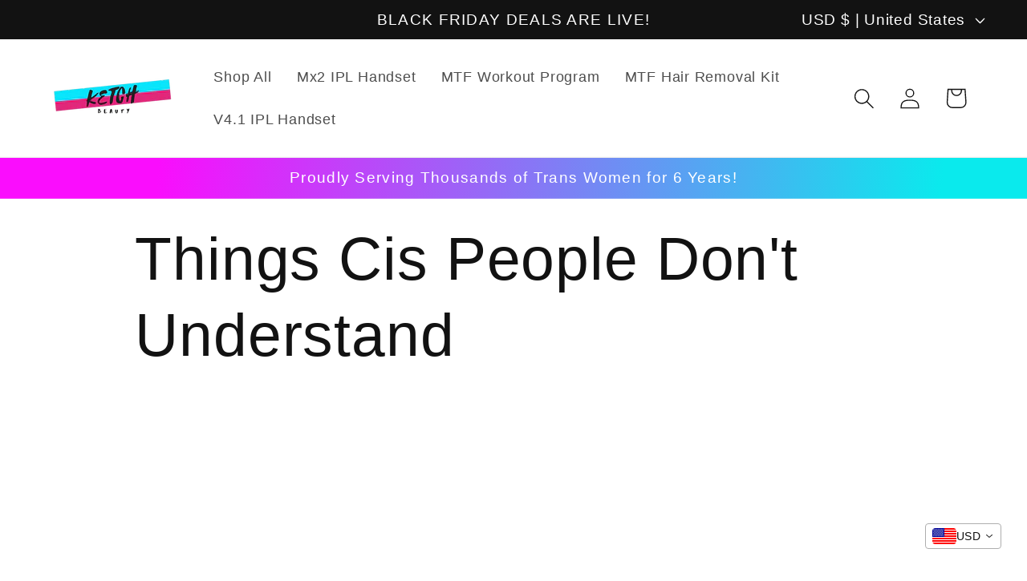

--- FILE ---
content_type: text/html; charset=UTF-8
request_url: https://monimo.app/ali/admin/sp.php?s=ketchbeauty.myshopify.com&os20=1
body_size: 374
content:
 <link rel="stylesheet" href="https://monimo.app/ali/webf/css/all2.css" type="text/css">
 <link href="https://monimo.app/ali/admin/default/shop-booster-grid.css" rel="stylesheet" type="text/css">
<input type="hidden" id="booset_shop_desktop_position" value="Bottom left" />
<input type="hidden" id="booset_shop_mobile_position" value="Bottom" />
 
<input type="hidden" id="booset_shop_display_time" value="0" />
<input type="hidden" id="booset_shop_max_per_page" value="5" />
<input type="hidden" id="booset_shop_time_before_notification" value="100" />
<input type="hidden" id="booset_shop_time_after_loading" value="300" />
<style>









#monimo_social_proof .ratte{
	color: #fdd71c	
}
#monimo_social_proof{
	
	position:fixed;
	 
	z-index:100000;
		bottom:20px;
				left:20px;
		}
.shop_booster_sproof_d{
	
	display:none;
}
.booster_none{
	display:none;
	
}
.booster_show{
	display:flex;
	
}

@media only screen and (max-width: 600px) {
 #monimo_social_proof{ 
     display:none;
 		top:initial;
	bottom:20px !important;
		  }
}



 

.shop_booster_sproof_d{
	min-width:250px;
	max-width:300px;
		padding:4px;
}
 
.booster-pop-image-s{
	margin-right:10px;
	width:75px;
	min-width:75px;
	overflow:hidden;
	height:75px;
}
.booster-pop-image{
	 
	width:75px;
	max-width:75px;
}
.booster-txt-color-m{
	font-size:.6em;
}
.booster-txt-color{
	font-size:.82em;
}
.booster-txt-color-v{
	font-size:.84em;
}


.shop_booster_sproof_d{
	background: #ffffff;
}
 


.booster-txt-colorx{
	
	color:#000000 !important;
}


 


 
	 
</style>



--- FILE ---
content_type: text/html; charset=utf-8
request_url: https://www.google.com/recaptcha/api2/aframe
body_size: 248
content:
<!DOCTYPE HTML><html><head><meta http-equiv="content-type" content="text/html; charset=UTF-8"></head><body><script nonce="7WKpffwPZstO05SoRdHe6g">/** Anti-fraud and anti-abuse applications only. See google.com/recaptcha */ try{var clients={'sodar':'https://pagead2.googlesyndication.com/pagead/sodar?'};window.addEventListener("message",function(a){try{if(a.source===window.parent){var b=JSON.parse(a.data);var c=clients[b['id']];if(c){var d=document.createElement('img');d.src=c+b['params']+'&rc='+(localStorage.getItem("rc::a")?sessionStorage.getItem("rc::b"):"");window.document.body.appendChild(d);sessionStorage.setItem("rc::e",parseInt(sessionStorage.getItem("rc::e")||0)+1);localStorage.setItem("rc::h",'1769329717558');}}}catch(b){}});window.parent.postMessage("_grecaptcha_ready", "*");}catch(b){}</script></body></html>

--- FILE ---
content_type: application/javascript
request_url: https://monimo.app/ali/js/theme_js.js
body_size: 6551
content:
var booster_divs ="";
  
var booster_stop_proof=0;
 
 function booster_toggle() {
  
    for (var i = 0, l = booster_divs.length; i < l; i++) {
        
         booster_divs[i].style.display = 'none';
    }
  if(booster_divs[booster_stop_proof]){
  booster_divs[booster_stop_proof].style.display = 'flex';
   booster_shop_fadeIn(booster_divs[booster_stop_proof], 500);
   booset_shop_display_time = document.getElementById("booset_shop_display_time").value;
      setTimeout(function() { booster_shop_fadeOUT(booster_divs[booster_stop_proof],500); },booset_shop_display_time*1000);
  }
   //booster_shop_fadeOUT(booster_divs[booster_stop_proof],500)
  // setInterval(booster_toggle, time_booster_timebetween*1000);

 
}

function monimo_findGetParameter(parameterName) {
    var result = null,
        tmp = [];
    location.search
        .substr(1)
        .split("&")
        .forEach(function (item) {
          tmp = item.split("=");
          if (tmp[0] === parameterName) result = decodeURIComponent(tmp[1]);
        });
    return result;
}

function booster_open_side(){
	monimo_setCookie('used_monimo', 1);
	monimo_setCookie('monimo_widget', 1);
	PAGEE_MONIMO = 1;
	
	document.getElementById("shop-booster-side").style.display="block";
	    var xhttpr_happy = new XMLHttpRequest();
  xhttpr_happy.onreadystatechange = function() {
    
    if (this.readyState == 4 && this.status == 200) {
     
    document.getElementById("booster-side-2").innerHTML = this.responseText;
      

  	}
    
    
  };
  xhttpr_happy.open("GET", "//monimo.app/ali/side_page.php?s="+Shopify.shop+"&os20=1" , true);
  xhttpr_happy.send();
	
	
	
	
}

function boostersidehide(){
	document.getElementById("shop-booster-side").style.display="none";
	
}

  var PAGEE_MONIMO = 1;
   
 function booster_chpage_side(page_side,idp){
     BOOSERCE_TOTLA_REV_side = document.getElementById('side-booster_page').value;
	  booster_total_reviews_side = document.getElementById('side-booster_total_reviews').value;
	  booster_page_number_side = document.getElementById('side-booster_page_number').value;
	 
 
PAGEE_MONIMO = PAGEE_MONIMO+1;
 /*   
alert(BOOSERCE_TOTLA_REV_side+" w"+booster_total_reviews_side+" c"+booster_page_number_side+"- "+PAGEE_MONIMO);	
*/
      var xhttpss = new XMLHttpRequest();
  xhttpss.onreadystatechange = function() {
    if (this.readyState == 4 && this.status == 200) {
      
       var nrrr = document.getElementById('booster-results-frx-side');
      nrrr.innerHTML += this.responseText;
    
      
     
    }else{
      
       
    }
  };
  shop_booster_Layout_style_side = document.getElementById('side-shop_booster_Layout_style').value;
  
  shop_booster_userid_side = document.getElementById('side-shop_booster_userid').value;
 
  xhttpss.open("GET", "https://monimo.app/ali/admin/default/templates/side-home.php?page="+page_side+"&os20=1&idus="+shop_booster_userid_side+"&s="+Shopify.shop, true);
  xhttpss.send();
  
  
    var xhttpssxw = new XMLHttpRequest();
  xhttpssxw.onreadystatechange = function() {
    if (this.readyState == 4 && this.status == 200) {
      
       
     document.getElementById('side-booster-load-pagination').innerHTML  = this.responseText;
  
    
      
     
    }else{
      
       
    }
  };
  if(PAGEE_MONIMO<BOOSERCE_TOTLA_REV_side && booster_total_reviews_side>PAGEE_MONIMO*booster_page_number_side){
 if(document.getElementById('side-booster-load-pagination')){
	var booster_noc_s_reviews_per_page_side=  document.getElementById('side-booster-noc-s-reviews_per_page').value;
	var booster_noc_s_count_rew_side=  document.getElementById('side-booster-noc-s-count_rew').value;
  xhttpssxw.open("GET", "https://monimo.app/ali/paggination_side.php?rev_numbr="+booster_noc_s_count_rew_side+"&os20=1&p="+page_side+"&rpp="+booster_noc_s_reviews_per_page_side, true);
  xhttpssxw.send();
 }
  }else{
	document.getElementById('side-booster-load-pagination').innerHTML  = "";  
  }
  
  
  
  
  
     
     
     
     
   }
 function booster_shop_fadeIn(el, time) {
  el.style.opacity = 0;

  var last = +new Date();
  var tick = function() {
    el.style.opacity = +el.style.opacity + (new Date() - last) / time;
    last = +new Date();
 
    if (+el.style.opacity < 1) {
      (window.requestAnimationFrame && requestAnimationFrame(tick)) || setTimeout(tick, 16);
    }
  };

  
   
  tick();
   
}
  
function booster_shop_fadeOUT(el, time) {
     
  el.style.opacity = 1;

  var lastc = +new Date();
  var tick2 = function() {
    
    el.style.opacity = +el.style.opacity - (new Date() - lastc) / time;
    lastc = +new Date();

    if (+el.style.opacity > 0) {
      (window.requestAnimationFrame && requestAnimationFrame(tick2)) || setTimeout(tick2, 16);
    }
     if (+el.style.opacity < 0) {
      el.style.opacity = 0;
       el.style.display = "none";
    }
     booster_stop_proof++;
    if(booster_stop_proof >= booster_divs.length ){
       booster_stop_proof=0;
  }
  };

  
   
  tick2();
}
  
  function booster_hide_proof(){
    document.getElementById("monimo_social_proof").style.display="none";
    clearTimeout(booster_free_timer);
  }
  var booster_free_timer;
 var time_booster_time ;
function booster_loadDoc() {
   
  var xhttp = new XMLHttpRequest();
  xhttp.onreadystatechange = function() {
    if (this.readyState == 4 && this.status == 200 && this.responseText!="null" ) {
        
        if(document.getElementById("monimo_social_proof")){
     document.getElementById("monimo_social_proof").innerHTML += this.responseText;
        }
     booster_divs = document.getElementsByClassName('shop_booster_sproof_d');
      if (document.getElementById("booset_shop_time_after_loading")) {
     time_booster_time = document.getElementById("booset_shop_time_after_loading").value;
	  }
	   if (document.getElementById("booset_shop_time_before_notification")) {
     time_booster_timebetween = document.getElementById("booset_shop_time_before_notification").value;
	   }
	  if (document.getElementById("booset_shop_display_time")) { 
      booset_shop_display_time = document.getElementById("booset_shop_display_time").value;
	  }
	  
	  if(document.getElementById('booset_shop_display_time')){
     booster_free_timer = setTimeout(function(){ booster_toggle(); setInterval(booster_toggle, time_booster_timebetween*1000 + +booset_shop_display_time*1000); }, +time_booster_time*1000 );
      
	  }
	  //booset_shop_time_after_loading
      
    }
  };
  
  if(document.getElementById("monimo-ali")){
  var booster_elecer = document.getElementById("monimo-ali"); 
  
  
  xhttp.open("GET", "//monimo.app/ali/admin/sp.php?s="+Shopify.shop+"&os20=1&po="+booster_elecer.getAttribute("product-id"), true);
  }else{
	xhttp.open("GET", "//monimo.app/ali/admin/sp.php?s="+Shopify.shop+"&os20=1", true);
    
	  
  }
  
  
  xhttp.send();
  
  
  
  
  
  
    
    
    
  
  
  
  
  
}
 
  window.onload = function(e){ 
     
     if(document.getElementById("monimo_social_proof2")){
    var booster_xhttpss = new XMLHttpRequest();
  booster_xhttpss.onreadystatechange = function() {
    if (this.readyState == 4 && this.status == 200) {
      if(document.getElementById('monimo_social_proof2')){
       var nrrr = document.getElementById('monimo_social_proof2');
      nrrr.innerHTML += this.responseText;
    
      }
     
    }else{
      
       
    }
  };
 
  booster_xhttpss.open("GET", "https://monimo.app/ali/admin/side-widget.php?s="+Shopify.shop+"&os20=1", true);
  booster_xhttpss.send();
	 }
   
 booster_loadDoc();
 full_ajax_booster();

 
 
 
 
 
 if(monimo_findGetParameter('monimo_sms') && monimo_findGetParameter('monimo_don')  ){
	 MONIMO_BBB = 5;
	   
	  var booster_xhttpsszzz = new XMLHttpRequest();
  booster_xhttpsszzz.onreadystatechange = function() {
    if (this.readyState == 4 && this.status == 200) {
       
      
    }else{
      
       
    }
  };
 
  booster_xhttpsszzz.open("GET", "https://monimo.app/ali/admin/sms_click.php?s="+Shopify.shop+"&os20=1&monimo_don="+monimo_findGetParameter('monimo_don')+"&monimo_sms="+monimo_findGetParameter('monimo_sms') , true);
  booster_xhttpsszzz.send();
   
  }
 
  }
  
var Booster_timer_var_full = setInterval(full_ajax_booster, 1000);
  function full_ajax_booster(){
  if(document.getElementsByClassName("shop-booster-col-rat")){
  var xbooster = document.getElementsByClassName("shop-booster-col-rat");
  
 
   
for(var i = 0; i < xbooster.length; i++)
{
   
  boosterrdd = xbooster[i].id;
   var thenumxbooster = boosterrdd.replace( /^\D+/g, ''); 
   
  if(document.getElementById('shop-booster-pid-d-'+thenumxbooster).innerHTML ==""){
	  
   booster_col_pa(thenumxbooster);
  }
}
  
  }
  }
    
   full_ajax_booster();
  function booster_col_pa(boosteridp){
    
    
     
    var booster_xhttpss = new XMLHttpRequest();
  booster_xhttpss.onreadystatechange = function() {
    if (this.readyState == 4 && this.status == 200) {
      if(document.getElementById('shop-booster-pid-d-'+boosteridp)){
       var nrrr = document.getElementById('shop-booster-pid-d-'+boosteridp);
      nrrr.innerHTML = this.responseText;
    
      }
     
    }else{
      
       
    }
  };
   var booster_ele = document.getElementById("monimo-ali"); 
   
   
    if(document.getElementById('shop-booster-pid-d-'+boosteridp)){
	  var eceerx = document.getElementById('shop-booster-pid-d-'+boosteridp);
  }
  booster_xhttpss.open("GET", "https://monimo.app/ali/rate.php?s="+Shopify.shop+"&os20=1&idp="+boosteridp+"&more=1&theme_booster=6"+"&data_pattern="+eceerx.getAttribute("data-pattern") , true);
  booster_xhttpss.send();
    
    
    
    
    
  }
  
  if(typeof booster_lkdslk != 'function'){
   function booster_lkdslk(a,b,c,d){
     
     if(b!=""){
      X = "&lk=1" ;
	  if(document.getElementById('booster-dislike-'+d+'-1')){
       document.getElementById('booster-like-'+d+'-1').classList.add("booster-ccc");
       document.getElementById('booster-like-'+d+'-2').classList.add("booster-ccc");
       
       document.getElementById('booster-dislike-'+d+'-1').classList.remove("booster-ccc");
       document.getElementById('booster-dislike-'+d+'-2').classList.remove("booster-ccc");
	  }
       if(document.getElementById('booster-like-'+d+'-1-side')){
		     document.getElementById('booster-like-'+d+'-1-side').classList.add("booster-ccc");
			   document.getElementById('booster-like-'+d+'-2-side').classList.add("booster-ccc");
			   
			   document.getElementById('booster-dislike-'+d+'-1-side').classList.remove("booster-ccc");
			   document.getElementById('booster-dislike-'+d+'-2-side').classList.remove("booster-ccc");
	   }
     }else{
       X = "&dslk=1" ;
       if(document.getElementById('booster-dislike-'+d+'-1')){
       document.getElementById('booster-dislike-'+d+'-1').classList.add("booster-ccc");
       document.getElementById('booster-dislike-'+d+'-2').classList.add("booster-ccc");
       
          document.getElementById('booster-like-'+d+'-1').classList.remove("booster-ccc");
       document.getElementById('booster-like-'+d+'-2').classList.remove("booster-ccc");
	   }
	   if(document.getElementById('booster-like-'+d+'-1-side')){
		   
		     document.getElementById('booster-dislike-'+d+'-1-side').classList.add("booster-ccc");
       document.getElementById('booster-dislike-'+d+'-2-side').classList.add("booster-ccc");
       
          document.getElementById('booster-like-'+d+'-1-side').classList.remove("booster-ccc");
       document.getElementById('booster-like-'+d+'-2-side').classList.remove("booster-ccc");
		   
	   }
	   
	   
	   
     }
     
     
  
  
  var xhttpss = new XMLHttpRequest();
  xhttpss.onreadystatechange = function() {
    if (this.readyState == 4 && this.status == 200) {
      if(document.getElementById('booster-lk-dslk-'+d)){
       var nrrr = document.getElementById('booster-lk-dslk-'+d);
      nrrr.innerHTML = this.responseText;
	  }
    if(document.getElementById('booster-lk-dslk-'+d+"-side")){
		var nrrrxxx = document.getElementById('booster-lk-dslk-'+d+"-side");
      nrrrxxx.innerHTML = this.responseText;
		
	}
      
     
    }else{
      
       
    }
  };
  
 
  xhttpss.open("GET", "https://monimo.app/ali/lkdslk.php?ir="+a+""+X+"&os20=1&s="+Shopify.shop, true);
  xhttpss.send();
  
     
     
   }
}
    
  
  
  
  
    if(typeof boostergalleryshow != 'function' && document.getElementById('monimo-flat-box')){
  
function boostergalleryshow(param){
	monimo_setCookie('used_monimo', 1);
	monimo_setCookie('monimo_widget', 1);
	monimo_gallery_image = monimo_getCookie('monimo_gallery_image');
	monimo_setCookie('monimo_gallery_image', monimo_gallery_image+","+param);
  document.body.style.overflow = "hidden";
  shopboosterstopimage=0; 
  
 shopboosterstopchange = 0;
 
  if(document.getElementById('booster-review-'+param+'-name')){
	  
  document.getElementById('monimoapp-review-gen-name').innerHTML = document.getElementById('booster-review-'+param+'-name').innerHTML;
  }else{
    document.getElementById('monimoapp-review-gen-name').innerHTML = "";
  }
  
   if(document.getElementById('booster-review-'+param+'-country')){
  document.getElementById('monimoapp-review-gen-country').innerHTML = document.getElementById('booster-review-'+param+'-country').innerHTML;
  }else{
    document.getElementById('monimoapp-review-gen-country').innerHTML = "";
  }
  
  if(document.getElementById('booster-review-'+param+'-stars')){
  document.getElementById('monimoapp-review-gen-stars').innerHTML = document.getElementById('booster-review-'+param+'-stars').innerHTML;
  }else{
    document.getElementById('monimoapp-review-gen-stars').innerHTML = "";
  }
  
  if(document.getElementById('booster-review-'+param+'-date')){
  document.getElementById('monimoapp-review-gen-date').innerHTML = document.getElementById('booster-review-'+param+'-date').innerHTML;
  }else{
    document.getElementById('monimoapp-review-gen-date').innerHTML = "";
  }
  
  if(document.getElementById('booster-review-'+param+'-comment')){
  document.getElementById('monimoapp-review-gen-comment').innerHTML = document.getElementById('booster-review-'+param+'-comment').innerHTML;
  }else{
    document.getElementById('monimoapp-review-gen-comment').innerHTML = "";
  }
  
  if(document.getElementById('booster-review-'+param+'-profile-image2')){
  document.getElementById('monimoapp-review-gen-profile-image').innerHTML = document.getElementById('booster-review-'+param+'-profile-image2').innerHTML;
  }else{
    document.getElementById('monimoapp-review-gen-profile-image').innerHTML = "";
  }
  
   if(document.getElementById('monimoapp-connect-product')){
  document.getElementById('monimoapp-connect-product').innerHTML  = "";
   }
  
  
  
  
  
  var xhttpss = new XMLHttpRequest();
  xhttpss.onreadystatechange = function() {
    if (this.readyState == 4 && this.status == 200) {
      
       var nrrr = document.getElementById('monimoappimages');
      nrrr.innerHTML = this.responseText;
     deeedd = nrrr.getElementsByTagName('img')[shopboosterstopimage];
         shopboosterstopimagetotal  = nrrr.getElementsByTagName("IMG").length;
      //alert(shopboosterstopimagetotal);
       
    
  var nrrrf = document.getElementById('monimoappmainimage');
    //deeef = nrrrf.getElementsByTagName('img')[0];
   
        nrrrf.innerHTML = "<img id='monimoappmainimagetag' src='"+deeedd.src+"'  style='max-height:"+shopboosterMaxHeight+"px' >"; 
	document.getElementById('monimoapp-gallery').style.display= "block";
  boosterResize();
       var xhttpss888 = new XMLHttpRequest();
  xhttpss888.onreadystatechange = function() {
    if (this.readyState == 4 && this.status == 200) {
		
			EEEEEE = this.responseText;
			
			if(EEEEEE=="ffffff"){
				EEEEEE="000000";
				
			}
		document.getElementById('shop-booster-gallery-innerc1z').style.background = "#"+EEEEEE ;
		document.getElementById('shop-booster-gallery-innerc1z').style.opacity = 0.5 ;
		
		 
		
		document.getElementById('shop-booster-gallery-innercz').style.background = "#"+EEEEEE;
		
	}
  }
	 
	 
	 xhttpss888.open("GET", "https://monimo.app/ali/admin/getcolor.php?g="+deeedd.src, true);
  xhttpss888.send();
     
    }else{
      
       
    }
  };
  
 
  xhttpss.open("GET", "https://monimo.app/ali/comment-images.php?idp="+param+"&os20=1&s="+Shopify.shop, true);
  xhttpss.send();
  
  
  
  
  
  
  
  
  
  
  var xhttpssx = new XMLHttpRequest();
  xhttpssx.onreadystatechange = function() {
    if (this.readyState == 4 && this.status == 200) {
      
       
     document.getElementById('monimoapp-connect-product').innerHTML  = this.responseText;
  
    
      
     
    }else{
      
       
    }
  };
  
 if(document.getElementById('monimoapp-connect-product')){
  xhttpssx.open("GET", "https://monimo.app/ali/product-connect.php?dc="+param+"&os20=1&s="+Shopify.shop, true);
  xhttpssx.send();
 }
  
  
  
  var xmlhttpxf = new XMLHttpRequest();
    xmlhttpxf.onreadystatechange = function() {
      if (this.readyState == 4 && this.status == 200) {
	 
      }
    };
    xmlhttpxf.open("GET", "https://monimo.app/l.php?r=1&shop="+Shopify.shop+"&os20=1&img=1&img_value="+ param , true);
    xmlhttpxf.send();
  
  
  
  
  
  
}



var shopboosterstopimage=0; 
var shopboosterstopimagetotal = 9; 
var shopboosterstopchange = 0;
   var booster_gal_visible = false;
   var shopboosterMaxHeight = 3000;
    var shopboosterMinHeight = 300;
   var boosterEE = 0;
   var booster_filesToUpload = [];
document.onkeydown = checkKey;

function checkKey(e) {

    e = e || window.event;

    if (e.keyCode == '38') {
        boostergalleryprev();
    }
    else if (e.keyCode == '27') {
        boostergalleryhide();
    }
    else if (e.keyCode == '40') {
        boostergallerynext();
    }
    else if (e.keyCode == '37') {
       boostergalleryprev();
    }
    else if (e.keyCode == '39') {
       boostergallerynext();
    }

}










function boostergalleryhide(){
   document.body.style.overflow = "auto";
    
	document.getElementById('monimoapp-gallery').style.display = "none";
	
}
   function boosterResize(){
     
     shopboosterMaxHeight = document.documentElement.clientHeight-200;
     
     if(shopboosterMaxHeight<500){
       shopboosterMaxHeight = document.documentElement.clientHeight-100;
     
     }
     if(shopboosterMaxHeight<=300){
       shopboosterMinHeight= 300;
       shopboosterMaxHeight = 300;
     }
	 if(document.getElementById("monimoappmainimagetag")){
     shopboosterHeight = document.getElementById("monimoappmainimagetag").height;
	
     if(shopboosterHeight>=shopboosterMaxHeight){
       shopboosterMinHeight = shopboosterMaxHeight;
     }else{
       if(shopboosterHeight > shopboosterMinHeight){
       shopboosterMinHeight = shopboosterHeight;
       }
       
     }
      }
     if(document.getElementById("monimoapp-cont-1")){ 
     document.getElementById("monimoapp-cont-1").style.minWidth  = (document.body.clientWidth-100)+ "px"; 
    document.getElementById("monimoapp-cont-2").style.minWidth  = (document.body.clientWidth-100)+ "px";
   
     
     document.getElementById("monimoapp-cont-1").style.minHeight  = shopboosterMinHeight+ "px"; 
    document.getElementById("monimoapp-cont-2").style.minHeight  = shopboosterMinHeight+ "px";
         
     document.getElementById("monimoappmainimage").style.minHeight  = shopboosterMinHeight+ "px"; 
     document.getElementById("monimoappmainimage").style.maxHeight  = shopboosterMinHeight+ "px"; 
     document.getElementById("monimoappmainimage").style.overflow  =  "hidden"; 
	 }
         if(document.getElementById("monimoappmainimagetag")){  
     document.getElementById("monimoappmainimagetag").style.maxHeight  = shopboosterMinHeight+ "px"; 
	 }
    
   }
  

function sboost_show_console2(ele) {
      shopboostersss++;
    var fadeTargetggg = ele;
    var fadeEffectggg = setInterval(function () {
        
        if (fadeTargetggg.style.opacity < 1) {
            fadeTargetggg.style.opacity = +fadeTargetggg.style.opacity + +0.1;
        } else {
            clearInterval(fadeEffectggg);
            
          shopboosterlock = false;
            shopboostersss = 1;
           
        }
    }, 10);
       
     
}
 function sboost_hide_console2(ele) {
           
    var fadeTargetcccc = ele;
       // alert('sdsd');
    var fadeEffectcccc = setInterval(function () {
      shopboostersss++;
        if (!fadeTargetcccc.style.opacity) {
            fadeTargetcccc.style.opacity = 1;
        }
        if (fadeTargetcccc.style.opacity > 0) {
            fadeTargetcccc.style.opacity -= 0.1;
        } else {
            clearInterval(fadeEffectcccc);
           
          shopboosterlock = false;
            shopboostersss = 1;
           
        }
    }, 10);
        
           
}

 var shopboosterlock = false;
	var shopboostersss = 1;

   function sboost_hide_console(){
	   
     if(shopboosterlock == false){
     shopboosterlock = true;
       ddd= document.getElementsByClassName("sbooster_consolex")[0];
       sboost_hide_console2(ddd);
       ddd= document.getElementsByClassName("sbooster_consolex")[1];
       sboost_hide_console2(ddd);
       ddd= document.getElementsByClassName("sbooster_consolex")[2];
       sboost_hide_console2(ddd);
       ddd= document.getElementsByClassName("sbooster_consolex")[3];
       sboost_hide_console2(ddd);
     }
     
   }
   
   function sboost_show_console(){
      if(shopboosterlock == false){
         shopboosterlock = true;
         ddd2= document.getElementsByClassName("sbooster_consolex")[0];
         sboost_show_console2(ddd2);
         ddd3= document.getElementsByClassName("sbooster_consolex")[1];
         sboost_show_console2(ddd3);
         ddd4= document.getElementsByClassName("sbooster_consolex")[2];
         sboost_show_console2(ddd4);
         ddd5= document.getElementsByClassName("sbooster_consolex")[3];
         sboost_show_console2(ddd5);
      }
     
   }
   
   
   
   function shopboosterfadeOutEffect() {
     document.getElementById("monimoapp_loading").style.display = "flex";
    var fadeTarget = document.getElementById("monimoappmainimage");
    var fadeEffect = setInterval(function () {
       
        if (!fadeTarget.style.opacity) {
            fadeTarget.style.opacity = 1;
        }
        if (fadeTarget.style.opacity > 0) {
            fadeTarget.style.opacity -= 0.1;
        } else {
            clearInterval(fadeEffect);
          if(boosternext){
           if( shopboosterstopimage == -1){
      shopboosterstopimage = 0;
           }else{
          shopboosterstopimage++;
           }
          }else{
             if( shopboosterstopimage == 0){
                
      shopboosterstopimage = shopboosterstopimagetotal-1;
           }else{
              
          shopboosterstopimage--;
           }
          }
         
  var nrrr = document.getElementById('monimoappimages');
    deee = nrrr.getElementsByTagName('img')[shopboosterstopimage];
          
        
    
  var nrrrf = document.getElementById('monimoappmainimage');
    //deeef = nrrrf.getElementsByTagName('img')[0];
   
          nrrrf.innerHTML = "<img id='monimoappmainimagetag' src='"+deee.src+"' style='max-height:"+shopboosterMaxHeight+"px '>";    
          
       shopboosterfadeinEffect() ;   
 /* deeef.src = deee.src;
          if (deeef.complete) {
   shopboosterfadeinEffect() ;
} else {
  deeef.addEventListener('load', shopboosterfadeinEffect);
  deeef.addEventListener('error', function() {
       
  })
}*/
            
        }
    }, 30);
}
 
   

function shopboosterfadeinEffect() {
   document.getElementById("monimoapp_loading").style.display = "none";
    var fadeTargets = document.getElementById("monimoappmainimage");
    var fadeEffectss = setInterval(function () {
        if (!fadeTargets.style.opacity || fadeTargets.style.opacity==0) {
            fadeTargets.style.opacity = 0.2;
           
        }
        if (fadeTargets.style.opacity < 1) {
            fadeTargets.style.opacity = +fadeTargets.style.opacity + + 0.1;
          
        } else {
          fadeTargets.style.opacity  = 1;
            clearInterval(fadeEffectss);
          shopboosterstopchange=0;
          boosterResize();
        }
    
    }, 30);
}

   var boosternext= false;
function boostergalleryprev(){
 
  if(shopboosterstopchange == 0){
    boosternext= false;
     
    shopboosterstopchange=1;
  shopboosterfadeOutEffect() ;

 
  }
  
   return 0;
	
}
function boostergallerynext(){
 
  if(shopboosterstopchange == 0){
    boosternext= true;
    if( shopboosterstopimage >= Number(shopboosterstopimagetotal)-1 ){
      shopboosterstopimage = -1;
    }
    shopboosterstopchange=1;
  shopboosterfadeOutEffect() ;

 
  }
   
   return 0;
	
}



	}
	
	
	
	
	
	
	
	
	
	
  if(typeof booster_chpage_home != 'function'){
	   function booster_currentYPosition() {
    // Firefox, Chrome, Opera, Safari
    if (self.pageYOffset) return self.pageYOffset;
    // Internet Explorer 6 - standards mode
    if (document.documentElement && document.documentElement.scrollTop)
        return document.documentElement.scrollTop;
    // Internet Explorer 6, 7 and 8
    if (document.body.scrollTop) return document.body.scrollTop;
    return 0;
}

function booster_elmYPosition(eID) {
    var elm = document.getElementById(eID);
    var y = elm.offsetTop;
    var node = elm;
    while (node.offsetParent && node.offsetParent != document.body) {
        node = node.offsetParent;
        y += node.offsetTop;
    } return y;
}
 if(typeof booster_smoothScroll != 'function'){
function booster_smoothScroll(eID) {
	monimo_setCookie('used_monimo', 1);
	monimo_setCookie('monimo_widget', 1);
    var startY = booster_currentYPosition();
    var stopY = booster_elmYPosition(eID);
    var distance = stopY > startY ? stopY - startY : startY - stopY;
    if (distance < 300) {
        scrollTo(0, stopY); return;
    }
    var speed = Math.round(distance / 50);
    if (speed >= 50) speed = 50;
    var step = Math.round(distance / 25);
    var leapY = stopY > startY ? startY + step : startY - step;
    var timer = 0;
    if (stopY > startY) {
        for ( var i=startY; i<stopY; i+=step ) {
            setTimeout("window.scrollTo(0, "+leapY+")", timer * speed);
            leapY += step; if (leapY > stopY) leapY = stopY; timer++;
        } return;
    }
    for ( var i=startY; i>stopY; i-=step ) {
        setTimeout("window.scrollTo(0, "+leapY+")", timer * speed);
        leapY -= step; if (leapY < stopY) leapY = stopY; timer++;
    }
}
 } 
	 booster_page_number = 0;
   
    
   
   function booster_chpage_home(page,idp){
     
     if(booster_page_number != page){
       
      
       
            //var booster_rate = document.getElementById("booster-results-frx");
    var booster_rate_items = document.getElementsByClassName('booster-page-number');
     
    for (i = 0; i < booster_rate_items.length; i++) {
      
      booster_rate_items[i].classList.remove("booster-page-number-active");
    } 
       
   booster_rate2 = document.getElementById("booster-page-number-"+page);  
      booster_rate2.classList.add("booster-page-number-active");
       
        booster_smoothScroll("booster-results-frx");
     booster_page_number = page;
     
      var xhttpss = new XMLHttpRequest();
  xhttpss.onreadystatechange = function() {
    if (this.readyState == 4 && this.status == 200) {
      
       var nrrr = document.getElementById('booster-results-frx');
      nrrr.innerHTML = this.responseText;
    
      
     
    }else{
      
       
    }
  };
  shop_booster_Layout_style = document.getElementById('shop_booster_Layout_style').value;
  
  shop_booster_userid = document.getElementById('shop_booster_userid').value;
 
  xhttpss.open("GET", "https://monimo.app/ali/admin/default/templates/"+shop_booster_Layout_style+"-unlock-home.php?page="+page+"&os20=1&idus="+shop_booster_userid+"&s="+Shopify.shop, true);
  xhttpss.send();
  
  
    var xhttpssxw = new XMLHttpRequest();
  xhttpssxw.onreadystatechange = function() {
    if (this.readyState == 4 && this.status == 200) {
      
       
     document.getElementById('booster-load-pagination').innerHTML  = this.responseText;
  
    
      
     
    }else{
      
       
    }
  };
  
 if(document.getElementById('booster-load-pagination')){
	var booster_noc_s_reviews_per_page=  document.getElementById('booster-noc-s-reviews_per_page').value;
	var booster_noc_s_count_rew=  document.getElementById('booster-noc-s-count_rew').value;
  xhttpssxw.open("GET", "https://monimo.app/ali/paggination_home2.php?rev_numbr="+booster_noc_s_count_rew+"&os20=1&p="+page+"&rpp="+booster_noc_s_reviews_per_page, true);
  xhttpssxw.send();
 }
  
  
  
  
  
     }
     
     
     
   }
   
   
  
}
	
	
	
	
	
	
	
	
	
	
	
	
	
	
	
	
	
	
	
	
	
	
	
	
	
	
	
	
	
	
	
	
	
	
	
	
	
	
	 function booster_prod_link_d(a,b){
    
  
    var xhttpr = new XMLHttpRequest();
  xhttpr.onreadystatechange = function() {
    
    if (this.readyState == 4 && this.status == 200) {
      window.location.href = "//"+this.responseText;
     

  	}
    
    
  };
  xhttpr.open("GET", "https://monimo.app/ali/url-p.php?a="+a+"&os20=1&b="+b, true);
  xhttpr.send();
    
    
  }
  

  
  
   var spanse = document.getElementsByClassName("shopbooster_testimonial");
  var slideIndex = [];  
  
  window.onresize = function(){
	  
  eh(true);
    
}
   var xhttpr = Array();
      var booster_Slide_duration_te = [];  
    var initListe = Array();
   var initList = Array();
    var nnn = Array();
  function boster_verssv(a){
	  
     if(document.getElementById("booster_eh_te-"+a).value == "1"){ 
        eh(false,a);
        initListe[a] = setInterval(function(){ eh(false,a); }, 2500) ;
      }
  }
  
   function boster_verssva2(a){
  
         if(document.getElementById("booster_loop_te-"+a).value == "1"){ 
         
        booster_Slide_duration_te[resultvvbvbvb] = document.getElementById("booster_Slide_duration_te-"+a).value;
    
        /******
       initList[a]  = setInterval(function(){ plusSlides(1,a); }, 
                                              booster_Slide_duration_te[a]*1000) ;
      document.getElementById("shop-booster-test-"+a).onmouseover= function() {
          clearInterval(initList[a]);


       }
       
 ************/
          
       
          
               initList[a]  = setInterval(function(){ plusSlides(1,a); }, booster_Slide_duration_te[a]*1000) ;
          
           
         
       }
   }
  
  function loadDocr(aaa) {
    
  var spans = document.getElementsByClassName("shopbooster_testimonial");
  
    
   
for (var i = 0; i < spans.length; i++) { 
 
     xhttpr[i] =   new XMLHttpRequest();    
    
  xhttpr[i].onreadystatechange = function() {
    
    if (this.readyState == 4 && this.status == 200) {
      
      vdhetvde = this.responseURL;
    
      var partsbrbrbrrb = vdhetvde.split("fvedbsgafffsrevdn=");
    resultvvbvbvb = partsbrbrbrrb[1];
     
    document.getElementById("shopbooster_testimonial-"+resultvvbvbvb).innerHTML = this.responseText;
	 
        nnn[resultvvbvbvb]=resultvvbvbvb;
var initListeb;
      
     
      boster_verssv(resultvvbvbvb);
      
    /* for (var ii = 0; ii < spans.length; ii++) { 
              a =spans[ii].getAttribute('slider-id');
slideIndex[a] = 1;

showSlides(slideIndex[a],spans[ii].getAttribute('slider-id'),ii);

            }  */ 
    
      slideIndex[resultvvbvbvb] = 1;

showSlides(slideIndex[resultvvbvbvb],resultvvbvbvb);
      
    
 

       boster_verssva2(resultvvbvbvb);
      
       
          
       
  
 
  }
   
    
  };
    
  if(typeof BOOSTER_LOADED[i] === "undefined" || BOOSTER_LOADED[i]=="" || BOOSTER_LOADED[i]=="NULL" ){
	  BOOSTER_LOADED[i]=1;
 
  xhttpr[i].open("GET", "https://monimo.app/ali/testimonial-p.php?aaa="+aaa+"&os20=1&i="+spans[i].getAttribute('slider-id')+"&s="+Shopify.shop+"&fvedbsgafffsrevdn="+spans[i].getAttribute('slider-id'), true);
  xhttpr[i].send();
  }
    
}
    
    

}
  
  
  function MAXAAA_BOOSTER_RED(){
    
    if(window.innerWidth<575){
     return 1; 
    }
    if(window.innerWidth<770){
     return 2;
    }
    if(window.innerWidth<990){
     return 3;
    }
    /* if(window.innerWidth<1070){
     return 4;
    }*/
    return 6;
    
  }
  
  var MAXAAA_BOOSTER ;
  MAXAAA_BOOSTER = MAXAAA_BOOSTER_RED();
  
  if (typeof BOOSTER_LOADED === 'undefined') {
    var BOOSTER_LOADED = [];
 
  }
  
  
  loadDocr(MAXAAA_BOOSTER);
  
 

function plusSlides(n,id,i=-1) {
  showSlides(slideIndex[id] += n,id,i);
}

function currentSlide(n,id,i=-1) {
  showSlides(slideIndex[id] = n,id,i);
}

function showSlides(n,id,ik=-1) {
  var i;
  var slides = document.getElementsByClassName("mySlides-"+id);
  
  var dots = document.getElementsByClassName("dot-"+id);
  if (n > slides.length) {slideIndex[id] = 1}    
  if (n < 1) {slideIndex[id] = slides.length}
  for (i = 0; i < slides.length; i++) {
      slides[i].style.display = "none";  
  }
   
  for (i = 0; i < dots.length; i++) {
      dots[i].className = dots[i].className.replace(" active", "");
  }
  
  f= slideIndex[id];
  
  slides[f-1].style.display = "block"; 
  
  dots[f-1].className += " active";
 
}
 var allHeights_booster = Array();
  function eh(resize,id) {
    
  var elements = document.getElementsByClassName("booster_eeh-"+id),
      allHeights = [],
      i = 0;
  
  if(resize === true){
    for(i = 0; i < elements.length; i++){
      elements[i].style.height = 'auto';
    }
  }
  for(i = 0; i < elements.length; i++){
    var elementHeight = elements[i].clientHeight;
    allHeights.push(elementHeight);
  }
  for(i = 0; i < elements.length; i++){
    if(!allHeights_booster[id]){
      
      allHeights_booster[id] = Math.max.apply( Math, allHeights);
    }else{
      if(allHeights_booster[id] <= Math.max.apply( Math, allHeights)){
        
        allHeights_booster[id] = Math.max.apply( Math, allHeights);
        
      }
      
    }
    
   // elements[i].style.height = allHeights_booster[id] + 'px';
    if(resize === false){
     // elements[i].className = elements[i].className + " show";
    }
  }
}

var BOOSERT_MAXIMUX = 0;
 function equalHeightsss(resize=true) {
	  
  var elements = document.getElementsByClassName("equalHeightsss"),
      allHeights = [],
      i = 0;
   
  for(i = 0; i < elements.length; i++){
    var elementHeight = elements[i].clientHeight;
	elements[i].style.display="block";
	if(elements[i].clientHeight > BOOSERT_MAXIMUX){
		
		BOOSERT_MAXIMUX = elements[i].clientHeight;
	}
    allHeights.push(elementHeight);
  }
  for(i = 0; i < elements.length; i++){
	  if(elements[i].style.height<BOOSERT_MAXIMUX  ){
    elements[i].style.minHeight  = BOOSERT_MAXIMUX + 'px';
	  }else{
		  BOOSERT_MAXIMUX= elements[i].style.height;
		  
	  }
    if(resize === false){
      //elements[i].className = elements[i].className + " show";
    }
  }
}
	
	
	setInterval(equalHeightsss, 1000);

--- FILE ---
content_type: text/plain;charset=UTF-8, text/javascript
request_url: https://app.crazyload.io/pageview?shop=ketchbeauty.myshopify.com
body_size: -89
content:
// 1769329713988 | ketchbeauty.myshopify.com | 410

--- FILE ---
content_type: text/javascript
request_url: https://ketchbeauty.com/cdn/shop/t/13/assets/predictive-search.min.js?v=169457479096397029951691077359
body_size: 627
content:
class PredictiveSearch extends SearchForm{constructor(){super();this.cachedResults={};this.predictiveSearchResults=this.querySelector("[data-predictive-search]");this.allPredictiveSearchInstances=document.querySelectorAll("predictive-search");this.isOpen=!1;this.abortController=new AbortController;this.searchTerm="";this.setupEventListeners()}setupEventListeners(){this.input.form.addEventListener("submit",this.onFormSubmit.bind(this));this.input.addEventListener("focus",this.onFocus.bind(this));this.addEventListener("focusout",
this.onFocusOut.bind(this));this.addEventListener("keyup",this.onKeyup.bind(this));this.addEventListener("keydown",this.onKeydown.bind(this))}getQuery(){return this.input.value.trim()}onChange(){super.onChange();const a=this.getQuery();this.searchTerm&&a.startsWith(this.searchTerm)||this.querySelector("#predictive-search-results-groups-wrapper")?.remove();this.updateSearchForTerm(this.searchTerm,a);this.searchTerm=a;this.searchTerm.length?this.getSearchResults(this.searchTerm):this.close(!0)}onFormSubmit(a){this.getQuery().length&&
!this.querySelector('[aria-selected="true"] a')||a.preventDefault()}onFormReset(a){super.onFormReset(a);super.shouldResetForm()&&(this.searchTerm="",this.abortController.abort(),this.abortController=new AbortController,this.closeResults(!0))}onFocus(){const a=this.getQuery();if(a.length)if(this.searchTerm!==a)this.onChange();else"true"===this.getAttribute("results")?this.open():this.getSearchResults(this.searchTerm)}onFocusOut(){setTimeout(()=>{this.contains(document.activeElement)||this.close()})}onKeyup(a){this.getQuery().length||
this.close(!0);a.preventDefault();switch(a.code){case "ArrowUp":this.switchOption("up");break;case "ArrowDown":this.switchOption("down");break;case "Enter":this.selectOption()}}onKeydown(a){"ArrowUp"!==a.code&&"ArrowDown"!==a.code||a.preventDefault()}updateSearchForTerm(a,c){const b=this.querySelector("[data-predictive-search-search-for-text]"),d=b?.innerText;!d||1<d.match(new RegExp(a,"g")).length||(a=d.replace(a,c),b.innerText=a)}switchOption(a){if(this.getAttribute("open")){var c="up"===a;a=this.querySelector('[aria-selected="true"]');
var b=Array.from(this.querySelectorAll("li, button.predictive-search__item")).filter(g=>null!==g.offsetParent),d=0;if(!c||a){for(var e=-1,f=0;-1===e&&f<=b.length;)b[f]===a&&(e=f),f++;this.statusElement.textContent="";!c&&a?d=e===b.length-1?0:e+1:c&&(d=0===e?b.length-1:e-1);d!==e&&(c=b[d],c.setAttribute("aria-selected",!0),a&&a.setAttribute("aria-selected",!1),this.input.setAttribute("aria-activedescendant",c.id))}}}selectOption(){const a=this.querySelector('[aria-selected="true"] a, button[aria-selected="true"]');
a&&a.click()}getSearchResults(a){const c=a.replace(" ","-").toLowerCase();this.setLiveRegionLoadingState();this.cachedResults[c]?this.renderSearchResults(this.cachedResults[c]):fetch(`${routes.predictive_search_url}?q=${encodeURIComponent(a)}&section_id=predictive-search`,{signal:this.abortController.signal}).then(b=>{if(!b.ok)throw b=Error(b.status),this.close(),b;return b.text()}).then(b=>{const d=(new DOMParser).parseFromString(b,"text/html").querySelector("#shopify-section-predictive-search").innerHTML;
this.allPredictiveSearchInstances.forEach(e=>{e.cachedResults[c]=d});this.renderSearchResults(d)}).catch(b=>{if(20!==b?.code)throw this.close(),b;})}setLiveRegionLoadingState(){this.statusElement=this.statusElement||this.querySelector(".predictive-search-status");this.loadingText=this.loadingText||this.getAttribute("data-loading-text");this.setLiveRegionText(this.loadingText);this.setAttribute("loading",!0)}setLiveRegionText(a){this.statusElement.setAttribute("aria-hidden","false");this.statusElement.textContent=
a;setTimeout(()=>{this.statusElement.setAttribute("aria-hidden","true")},1E3)}renderSearchResults(a){this.predictiveSearchResults.innerHTML=a;this.setAttribute("results",!0);this.setLiveRegionResults();this.open()}setLiveRegionResults(){this.removeAttribute("loading");this.setLiveRegionText(this.querySelector("[data-predictive-search-live-region-count-value]").textContent)}getResultsMaxHeight(){return this.resultsMaxHeight=window.innerHeight-document.querySelector(".section-header").getBoundingClientRect().bottom}open(){this.predictiveSearchResults.style.maxHeight=
this.resultsMaxHeight||`${this.getResultsMaxHeight()}px`;this.setAttribute("open",!0);this.input.setAttribute("aria-expanded",!0);this.isOpen=!0}close(a=!1){this.closeResults(a);this.isOpen=!1}closeResults(a=!1){a&&(this.input.value="",this.removeAttribute("results"));(a=this.querySelector('[aria-selected="true"]'))&&a.setAttribute("aria-selected",!1);this.input.setAttribute("aria-activedescendant","");this.removeAttribute("loading");this.removeAttribute("open");this.input.setAttribute("aria-expanded",
!1);this.resultsMaxHeight=!1;this.predictiveSearchResults.removeAttribute("style")}}customElements.define("predictive-search",PredictiveSearch);
